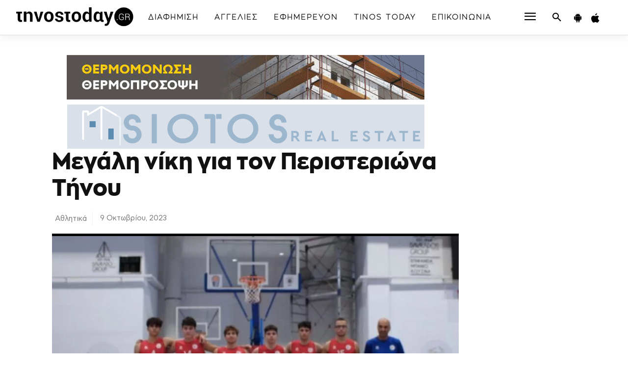

--- FILE ---
content_type: text/html; charset=utf-8
request_url: https://www.google.com/recaptcha/api2/aframe
body_size: 265
content:
<!DOCTYPE HTML><html><head><meta http-equiv="content-type" content="text/html; charset=UTF-8"></head><body><script nonce="2GsvZOj4SD4IePlOCTcGIA">/** Anti-fraud and anti-abuse applications only. See google.com/recaptcha */ try{var clients={'sodar':'https://pagead2.googlesyndication.com/pagead/sodar?'};window.addEventListener("message",function(a){try{if(a.source===window.parent){var b=JSON.parse(a.data);var c=clients[b['id']];if(c){var d=document.createElement('img');d.src=c+b['params']+'&rc='+(localStorage.getItem("rc::a")?sessionStorage.getItem("rc::b"):"");window.document.body.appendChild(d);sessionStorage.setItem("rc::e",parseInt(sessionStorage.getItem("rc::e")||0)+1);localStorage.setItem("rc::h",'1769224427728');}}}catch(b){}});window.parent.postMessage("_grecaptcha_ready", "*");}catch(b){}</script></body></html>